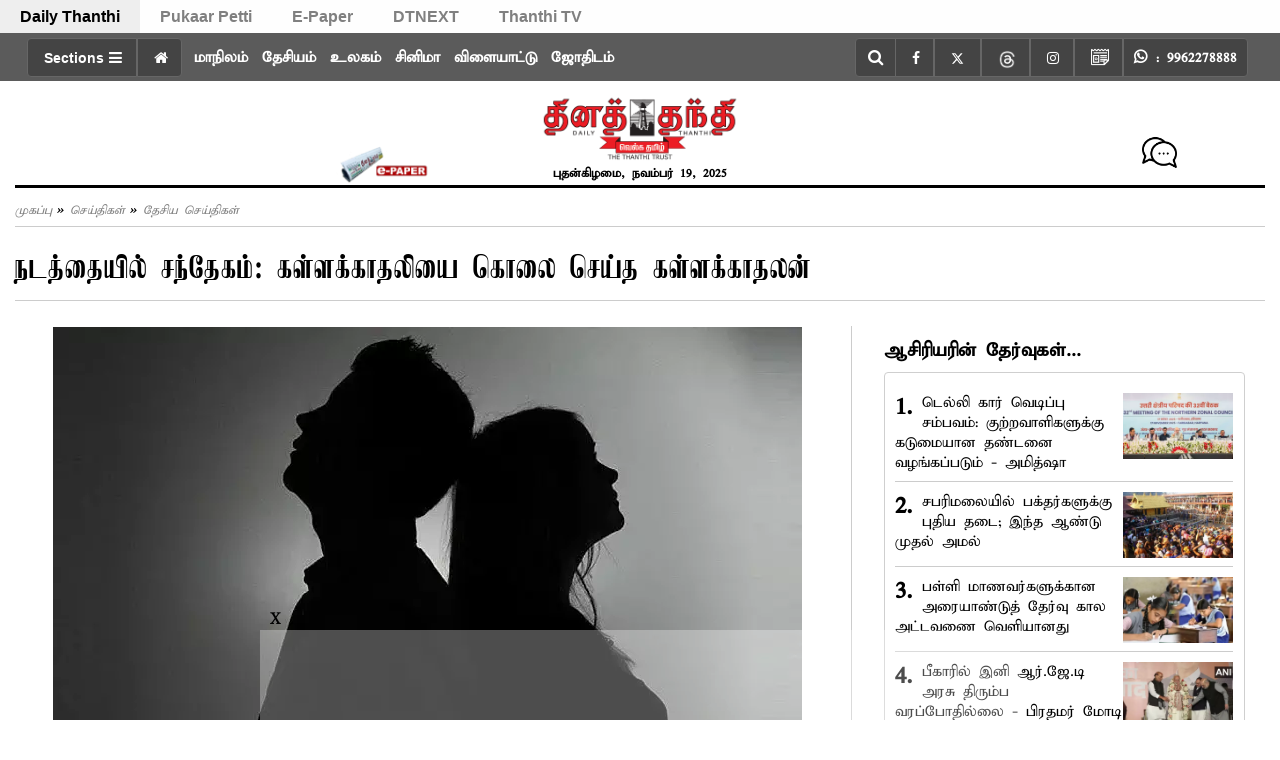

--- FILE ---
content_type: application/javascript
request_url: https://www.dailythanthi.com/h-comments/h-comments-v2.js?v=29
body_size: 5741
content:
if(!window.getTranslationValue){
	window.getTranslationValue = function(key,value){
        if(value){
            return value;
        } else {
            return key;
        }
    }
}
function getElement(el) {
    return function () {
        return $(el);
    }
}
function setupRefresh(ell){
	var el = getElement(ell)();
	var refreshInterval = parseInt(el.attr("data-refresh-interval")||60);
	setInterval(function(){
		el.removeClass("initialized");
		HComments.init(el,true);
	},refreshInterval*1000);
}
window.HComments = {
	
	init : function(element,ignoreRefresh){
		var elements = element ? element : $(".h-comments:not(.initialized)");
		for(var i=0;i<elements.length;i++){
			this.initComments(elements[i]);
			
		}
		var shouldRefresh = $(".refresh-comments");

		if(!ignoreRefresh && shouldRefresh.length && !window.ignoreCommentsRefresh){
			for(var i=0;i<shouldRefresh.length;i++){
				setupRefresh(shouldRefresh[i]);
			}
		}

	},
	initComments : function(element){

		var el = this.getElement(element)();
		upadeteLoggedInUserState(el);
		
		el.comments({
			profilePictureURL: '/images/commentsplaceholder1.jpg',
			currentUserId: 1,
			roundProfilePictures: true,
			textareaRows: 1,
			enableAttachments: true,
			enableHashtags: true,
			enablePinging: true,
			scrollContainer: $(window),
			maxRepliesVisible : null,
			textareaPlaceholderText : el.attr("data-placeholder-addcomment") || "",
			noCommentsText : el.attr("data-placeholder-nocomment") || "",
			searchUsers: function(term, success, error) {
			    setTimeout(function() {
			        success(usersArray.filter(function(user) {
			            var containsSearchTerm = user.fullname.toLowerCase().indexOf(term.toLowerCase()) != -1;
			            var isNotSelf = user.id != 1;
			            return containsSearchTerm && isNotSelf;
			        }));
			    }, 500);
			},
			getComments: function(success, error,loadMore,parentId,fromPoll) {
				var that = this;
				var callback = function(dataV,status){
					success(dataV,parentId);
					if(!el.attr("is-popup-init-done")){
						addPopupHTML(el);
						el.attr("is-popup-init-done","1");
					}
					addOrUpdateUserHTML(el);
				}
				HComments.getComments(callback,el,{"loadMore":loadMore,"parentId":parentId,"fromPoll":fromPoll});
			},
			postComment: function(data, success, error) {
				var callback = function(dataV,isError){
					if(isError){
						error();
					} else{
						success(dataV);
					}
					
				}
				HComments.saveComment(data,callback,el)
			},
			putComment: function(data, success, error) {
				var callback = function(dataV,isError){
					if(isError){
						error();
					} else{
						success(dataV);
					}
					
				}
				HComments.saveComment(data,callback,el)
			},
			deleteComment: function(data, success, error) {
				var callback = function(dataV,isError){
					if(isError){
						error();
					} else{
						success();
					}
					
				}
				HComments.deleteComment(data,callback,el);
			},
			upvoteComment: function(data, success, error) {
				var callback = function(dataV,isError){
					if(isError){
						error();
					} else{
						success(dataV);
					}
					
				}
				HComments.upvoteComment(data,callback)
			},
			validateAttachments: function(attachments, callback) {
				setTimeout(function() {
					callback(attachments);
				}, 500);
			},
		});
		el.addClass("initialized"); //add initiazed class
	},
	getElement : function(el){
	    return function(){
	        return $(el);
	    }
	},
	
	getComments : function(callback,el,options){
		var sortOrder = el.attr("sort-order") || "newest";
		var url = "/xhr/admin/get-h-comments";
		var dataV = {};
		if(sortOrder!="newest"){
			dataV['sortOrder']="asc";
		}
		if(options && options.parentId){
			options.parentEl = el.find('.comment[data-id="'+options.parentId+'"]').find(".load-more-comment a");
		}
		if(options && options.loadMore){
			dataV.commentLimitId = el.attr("comment-limit-id");
			dataV.direction = sortOrder!='newest' ? 'after' : 'before';
		}
		if(options && options.fromPoll){
			dataV.commentLimitId = el.attr("comment-limit-id-top");
			dataV.direction = 'after';
		}
		if(options && options.parentEl){
			dataV.commentLimitId = options.parentEl.attr("comment-limit-id");
			dataV.parentId = options.parentEl.attr("data-parent-id");
		}

		// dataV['name']="ash";
		// dataV['email']="ashwani@hocalwire.com";
		dataV['key'] = el.attr("data-key");
		if(el.attr("data-newsid") && el.attr("data-newsid")!="undefined"){
			dataV['type'] = "id";
			dataV['key'] = el.attr("data-newsid");
		}
		
		var that = this;
		var parseResults = function(data, status){
		    // alert("Data: " + data + "\nStatus: " + status);
		    var d = JSON.parse(data);
		    var dd = [];
		    for(var k in d){
		    	var x = d[k];
		    	x = parseCommentItem(x,el,options);
		    	if(options && options.fromPoll){
		    		x.isPrepend=true;
		    	}
		    	dd.push(x);
		    	el.find('li.comment[data-id="'+x.id+'"]').remove(); //remove if smae comment already exist
		    }
		    callback(dd);
		    if((!dd.length || dd.length<5) && options && options.parentId){
		    	$(".load-more-comment-"+options.parentId).remove();
		    }
		    if((!options || !options.fromPoll) && (!dd.length || dd.length<10) && !(options && options.parentId)){
		    	el.find(".load-more-comment-top-wrap").remove();
		    }
		    if(!options || !options.fromPoll){
				var parentComments = dd.filter(function(item){
					return !item.parentId || item.parentId=='null';
				});
				if(parentComments.length){
					parentComments = parentComments.sort(function(a,b){
						var d1 = new Date(a.date_updated1 && a.date_updated!='null' ?a.date_updated : a.date_created || "2020-12-12").getTime();;
						var d2 = new Date(b.date_updated1 && b.date_updated!='null' ?b.date_updated : b.date_created || "2020-12-12").getTime();
						
						if(d1>d2){
							return dataV['sortOrder']!='newest' ? 1 : -1;
						} else if(d1<d2){
							return dataV['sortOrder']!='newest' ? -1 : 1;
						} else {
							return 0;
						}
					});
					var top = parentComments[0];
					el.attr("comment-limit-id",top.id);
					if(!options || !options.loadMore){
						el.attr("comment-limit-id-top",parentComments[parentComments.length-1].id);
					}
				}
		    } else if(options && options.fromPoll){
		    	var parentComments = dd.filter(function(item){
					return !item.parentId || item.parentId=='null';
				});
				if(parentComments.length){
					parentComments = parentComments.sort(function(a,b){
						var d1 = new Date(a.date_updated1 && a.date_updated!='null' ?a.date_updated : a.date_created || "2020-12-12").getTime();;
						var d2 = new Date(b.date_updated1 && b.date_updated!='null' ?b.date_updated : b.date_created || "2020-12-12").getTime();
						
						if(d1>d2){
							return dataV['sortOrder']!='newest' ? 1 : -1;
						} else if(d1<d2){
							return dataV['sortOrder']!='newest' ? -1 : 1;
						} else {
							return 0;
						}
					});
					var top = parentComments[parentComments.length-1];
					el.attr("comment-limit-id-top",top.id);
				}
		    }
		    
		};
		if(window.getHCommentsGetCall){
			url = url+"/-avs-params-";
			for(var kk in dataV){
				url = url+"/"+kk+"--"+dataV[kk];
			}
			url = url+"/"+"fromGet"+"--"+"1";
			$.get(url,dataV,parseResults);
		} else {
			$.post(url,dataV,parseResults);
		}
		
			
	},
	saveComment : function(dataV,callback,el){
		var url = "/xhr/admin/add-h-comments";
		if(window.loginData){
			var ell = el.parent();
			var postingAsEl = ell.find(".user-info");
			window.loginData['postingAs'] = postingAsEl.length && postingAsEl.find("#posting-as-value").val() ? postingAsEl.find("#posting-as-value").val(): window.loginData['postingAs'] ;	
			dataV['name'] = window.loginData.loggedInAs;
			dataV['email'] = window.loginData.email;
			dataV['fullname'] = window.loginData.loggedInAs;
			if(window.loginData['postingAs']){
				dataV['postingAs'] = window.loginData['postingAs'];
			}	
		} 
		dataV['key'] = el.attr("data-key");
		if(el.attr("data-newsid") && el.attr("data-newsid")!="undefined"){
			dataV['type'] = "id";
			dataV['key'] = el.attr("data-newsid");
		}
		
		var callback3 = function(){
			if(window.loginData){
				var ell = el.parent();
				var postingAsEl = ell.find(".user-info");
				window.loginData['postingAs'] = postingAsEl.length && postingAsEl.find("#posting-as-value").val() ? postingAsEl.find("#posting-as-value").val():window.loginData['postingAs'];	
				dataV['name'] = window.loginData.loggedInAs;
				dataV['email'] = window.loginData.email;
				dataV['fullname'] = window.loginData.loggedInAs;
				if(window.loginData['postingAs']){
					dataV['postingAs'] = window.loginData['postingAs'];
				}	
			} 
			$.post(url,dataV,
			  function(data, status){
			    addCommentResolve(data,callback,dataV,status,el);
				var event = new CustomEvent("ReloadCommentCount", { "detail": "ALL comment api reload" });
				document.dispatchEvent(event);

			});
		}
		var callback2 = function(status){
			if(status){
				if(window.loginData){
					var ell = el.parent();
					var postingAsEl = ell.find(".user-info");
					window.loginData['postingAs'] = postingAsEl.length && postingAsEl.find("#posting-as-value").val()? postingAsEl.find("#posting-as-value").val():window.loginData['postingAs'] ;
					dataV['name'] = window.loginData.loggedInAs;
					dataV['email'] = window.loginData.email;
					dataV['fullname'] = window.loginData.loggedInAs;
					if(window.loginData['postingAs']){
						dataV['postingAs'] = window.loginData['postingAs'];
					}	
				} 
				$.post(url,dataV,
				  function(data, status){
				    // callback(dataV);
				    addCommentResolve(data,callback,dataV,status,el);
					var event = new CustomEvent("ReloadCommentCount", { "detail": "ALL comment api reload" });
					document.dispatchEvent(event);		
				});
			} else {
				checkForLogin(el,callback,callback3);
			}
		}
		canPost(dataV,el,callback2);
		
		
	},

	deleteComment : function(dataV,callback,el){
		var url = "/xhr/admin/delete-h-comments";
		if(window.loginData){
			var ell = el.parent();
			var postingAsEl = ell.find(".user-info");
			window.loginData['postingAs'] = postingAsEl.find("#posting-as-value").val();	
			dataV['name'] = window.loginData.loggedInAs;
			dataV['email'] = window.loginData.email;
			dataV['fullname'] = window.loginData.loggedInAs;
			if(window.loginData['postingAs']){
				dataV['postingAs'] = window.loginData['postingAs'];
			}	
		} 
		dataV['key'] = el.attr("data-key");
		var callback2 = function(status){
			if(status){
				$.post(url,dataV,
				  function(data, status){
				    callback(dataV);
				});
			} else {
				checkForLogin(el,callback,callback2);
			}
		}
		canPost(dataV,el,callback2);
		
		
	},
	
}
function upadeteLoggedInUserState(el){
	var callback2 = function(status,data){
		addOrUpdateUserHTML(el,data);
	}
	canPost({},el,callback2);
}
function addCommentResolve(data,callback,dataV,status,el){
	if(status=="success" && data.rdRows){
		var d = dataV;
		var dtemp;
		for(var k in data.rdRows){
			dtemp = data.rdRows[k];
		}
		if(dtemp && dtemp.id && dtemp.id!=dataV.id){
			d = parseCommentItem(dtemp,false,false,true);
		} else {
			for(var k in dtemp){
				if(!dataV[k] && dtemp[k]){
					dataV[k] = dtemp[k];
				}
			}
			d = parseCommentItem(dataV,false,false,true);
		}
		// el.find('li.comment[data-id="'+d.id+'"]').remove();
		callback(d);
	} else {
		callback([],true);
	}
}

function addPopupHTML(el){
	var html = "";
	// if(window.comment_post_as=="hide"){
	// 	html = '<div class="comments-popup"><div class="comments-popuptext"><div class="comment-popup-close">X</div><div class="popup-content-wrap"><div class="login-btn-wrap"><div class="login-msg">'+window.getTranslationValue("Please login to post a comment")+'</div><a class="login-now">'+window.getTranslationValue("Login")+'</a></div><div class="or-msg"><span>'+window.getTranslationValue("OR")+'</span></div><div class="name-email-wrap"><div class="name-wrap"><span class="clabel">'+window.getTranslationValue("Name")+'</span><input id="name-value" placeholder="'+window.getTranslationValue("Enter Name")+'..."></div><div class="email-wrap"><span class="clabel">'+window.getTranslationValue("Email")+'</span><input id="email-value" placeholder="'+window.getTranslationValue("Enter Email")+'..."></div><div class="error-msg hide"></div><div class="post-btn-wrap"><a class="post-comment-now">'+window.getTranslationValue("Post")+'</a></div></div></div></div>';
	// } else {
		html = '<div class="comments-popup"><div class="comments-popuptext"><div class="comment-popup-close">X</div><div class="login-btn-wrap"><div class="login-msg">'+window.getTranslationValue("Please login to post a comment")+'</div><span class="login-now">'+window.getTranslationValue("Login")+'</span></div>';
		if(!window.onlyLoggedInUserCanComment){
			html = html+'<div class="or-msg"><span>'+window.getTranslationValue("OR")+'</span></div><div class="name-email-wrap"><div class="name-wrap"><input id="name-value" placeholder="'+window.getTranslationValue("Name")+'..."'+(window.disable_hcomment_name_mandatory ? 'data-nonmandory="1"' : '')+'></div><div class="email-wrap"><input id="email-value" placeholder="'+window.getTranslationValue("Email")+'..."'+(window.disable_hcomment_email_mandatory ? 'data-nonmandory="1"' : '')+'></div><div class="error-msg hide"></div><div class="post-btn-wrap"><span class="post-comment-now">'+window.getTranslationValue("Post")+'</span></div></div><div class="popup-content-wrap"><div class="post-as-wrap"><input type="checkbox" id="post-as-check"> <label for="post-as-check">'+window.getTranslationValue("Post As")+'</label><input type="hidden" readonly id="post-as-value" value="'+window.getTranslationValue("Anonymous")+'"><span>'+window.getTranslationValue("Anonymous")+'</span></div></div>';
		}
		html = html + '</div></div>';
	// }

	$(html).insertBefore(el);
	// el.prepend(html);
	var w = el.width();
	el.parent().css("position:relative");
	var ell = el.parent().find(".comments-popup");
	if(w>500){
		var l = parseInt((w-350)/2);
		ell.find(".comments-popuptext").attr("style","width:350px;left:"+l+"px;");
	} else {
		ell.find(".comments-popuptext").attr("style","width:90%;left:5%;");
	}
}
function addOrUpdateUserHTML(el,userObject){
	el.parent().find(".user-info").remove();
	var postingAs = "anonymous";
	if(userObject){
		window.userDataToBePassedBack = userObject;
	}
	if((window.userDataToBePassedBack && window.userDataToBePassedBack.userId)|| (window.loginData && window.loginData.userId)){
		if(window.loginData){
			window.userDataToBePassedBack = window.loginData;
		}
		//ui for logged-in user
		postingAs = window.userDataToBePassedBack['postingAs'] || window.userDataToBePassedBack['loggedInAs'];
		var html = '<div class="user-info"><div class="user-logout-wrap"><span>'+window.getTranslationValue("Leave a comment")+'</span></div><div class="user-info-right"><span class="hide" for="loggedin-post-as-check">'+postingAs+'</span><img class="h-comment-img" src="/images/chat.png" alt="images"><input type="hidden" id="posting-as-value" value="" placeholder="'+postingAs+' (change)"><span class="h-comment-name"> '+postingAs+' <span class="js-logout-btn">(Logout)</span> </span></div></div>';
		if(window.onlyLoggedInUserCanComment){
			html = '<div class="user-info"><span for="loggedin-post-as-check">Posting As</span><input value="posting-as-value-1" hidden/><input id="posting-as-value" placeholder="'+postingAs+' (change)"><div class="user-logout-wrap"><a class="js-logout-btn">Logout</a></div></div>';
			
		}
		$(html).insertBefore(el);
		el.parent().find(".user-info .js-logout-btn").on("click",function(){
			sendLogout(el);
		});
		if(window.onlyLoggedInUserCanComment){
			$(".to-hide-non-logged-in").removeClass("hide");
			$(".to-hide-on-login").addClass("hide");
		}
		window.isLoggedIn='true'
	}else {
		//ui for logged-out user
		var loggedOutHtml ='<div class="user-info"><div class="user-logout-wrap"><span>'+window.getTranslationValue("Leave a comment")+'</span></div><div class="user-info-right"></div></div>';
		$(loggedOutHtml).insertBefore(el);
		

	}
	
}
function sendLogout(el){
	var url = "/xhr/admin/login/logout";
	$.post(url,{},
	  function(data, status){
	    var cc = function(status){
	    	if(!status){
	    		window.userDataToBePassedBack=false;
	    		window.loginData = false;
	    		if(window.onlyLoggedInUserCanComment){
					// $(".to-hide-non-logged-in").addClass("hide");
					// $(".to-hide-on-login").removeClass("hide");
					window.location.reload();
				} else {
					addOrUpdateUserHTML(el);	
				}
	    		
	    		
	    	}
	    }
	    if(window.redirectToLogoutPage){
			var landingUrl = window.location.pathname+"#comments";
			window.location.href=(window.redirectToLogoutPageUrl || "/xhr/admin/custom-logout-page")+"?redirect_url="+encodeURIComponent(landingUrl);
			return;
		}
	    isLoggedInFn(cc);
	});
}
var tempPostingAs="";
function checkForLogin(el,callback,callback2){
	var ell = el.parent().find(".comments-popup");
	ell.find(".login-btn-in-popup").off("click")
	ell.find(".login-now").on("click",function(){
		login(el,callback,callback2);
		ell.find(".comment-popup-close").trigger("click");
	});
	ell.addClass("open");
	ell.find(".comments-popuptext").addClass("show");
	ell.find(".comment-popup-close").off("click");
	ell.find(".comment-popup-close").on("click",function(){
		ell.find(".comments-popuptext").removeClass("show");
		ell.removeClass("open");
		callback([],true);
	});
	ell.find(".post-comment-now").off("click");
	ell.find(".post-comment-now").on("click",function(){
		var name = ell.find("#name-value").val();
		var email = ell.find("#email-value").val();
		email = email ? email : (ell.find("#email-value").attr("data-nonmandory") ? "dummyCommentEmail" : "");
		name = name ? name : (ell.find("#name-value").attr("data-nonmandory") ? "dummyCommentName" : ""); 

		if(!name){
			ell.find(".error-msg").removeClass("hide").html("Provide name to post Comment")
		} else if(!email){
			ell.find(".error-msg").removeClass("hide").html("Provide email to post Comment")
		} else {
			window.loginData = window.loginData || {};
			window.loginData['loggedInAs'] = name;
			window.loginData['name'] = name;
			window.loginData['fullname'] = name;
			window.loginData['email'] = email;
			
			var postingAsEl = ell.find(".post-as-wrap");
			var isChecked = postingAsEl.find("#post-as-check").is(":checked");
			if(isChecked){
				window.loginData['postingAs'] = postingAsEl.find("#post-as-value").val();	
			}

			ell.find(".comment-popup-close").trigger("click");
			callback2(true);
		}
	});
	var postingAsEl = ell.find(".post-as-wrap");
	postingAsEl.find("#post-as-check").off("change");
	postingAsEl.find("#post-as-check").on("change",function(){
		var isChecked = postingAsEl.find("#post-as-check").is(":checked");
		if(isChecked){
			tempPostingAs = postingAsEl.find("#post-as-value").val();	
		} else {
			tempPostingAs ="";
		}
	});
	postingAsEl.find("#post-as-value").off("change");
	postingAsEl.find("#post-as-value").on("change",function(){
		var isChecked = postingAsEl.find("#post-as-check").is(":checked");
		if(isChecked){
			tempPostingAs = postingAsEl.find("#post-as-value").val();	
		} else {
			tempPostingAs ="";
		}
	});


}
function setCookie(name,value,millis) {
    var expires = "";
    if (millis) {
        var date = new Date();
        date.setTime(date.getTime() + (millis));
        expires = "; expires=" + date.toUTCString();
    }
    document.cookie = name + "=" + (value || "")  + expires + "; path=/";
}
function getCookie(name) {
    var nameEQ = name + "=";
    var ca = document.cookie.split(';');
    for(var i=0;i < ca.length;i++) {
        var c = ca[i];
        while (c.charAt(0)==' ') c = c.substring(1,c.length);
        if (c.indexOf(nameEQ) == 0) return c.substring(nameEQ.length,c.length);
    }
    return null;
}
function eraseCookie(name) {   
    document.cookie = name +'=; Path=/; Expires=Thu, 01 Jan 1970 00:00:01 GMT;';
}
function canPost(data,el,callback){
	var hasLoggedInCookie = getCookie("HOCAL_WEBSITE_USER");
	if(!hasLoggedInCookie){
		callback(false,"");
		return;
	}
	var isLoggedIn = false;
	var url = "/xhr/admin/validate-login";
	$.post(url,{},
	  function(data, status){
	    if(data && data.status){
	    	isLoggedIn=true;
	    	window.loginData = data.loginData;
	    	window.hideCommentsPostOption=false;
	    }
	    callback(isLoggedIn,data.loginData);
	});
}
var timeoutId=0;
function pollForIsLoggedIn(callback){
	var isLoggedIn = false;
	var url = "/xhr/admin/validate-login"
	$.post(url,{},
	  function(data, status){
	    if(data && data.status){
	    	isLoggedIn=true;
	    	callback(data);
	    } else {
	    	timeoutId = setTimeout(function(){
	    		pollForIsLoggedIn(callback);
	    	},1000);
	    }
	});
}
function isLoggedInFn(callback){
	var isLoggedIn = false;
	var url = "/xhr/admin/validate-login"
	$.post(url,{},
	  function(data, status){
	    if(data && data.status){
	    	isLoggedIn=true;
	    	// data.fromLogin=true;
	    	callback(data);
	    } else {
	    	callback();
	    }
	});
}
function parseCommentItem(item,el,options,isPrepend){
	var sortOrder = el ? el.attr("sort-order") : "newest";
	if(!sortOrder){
		sortOrder = "newest";
	}
	if(options && options.loadMore){
		if(sortOrder=="newest"){
			item['isAppend']=true;
		}
	}
	if(isPrepend){
		item['isPrepend']=true;
	}
	item['content'] = item['comment'];
	item.attachments = [];//item['mediaIds'] && item['mediaIds']!="null" ? item['mediaIds'].split(",") : []; 
	item['created'] = item['date_created'];
	item['created_by_current_user']=false;
	if(window.isLoggedIn=="true"){
		var userEmail = window.userDataToBePassedBack && window.userDataToBePassedBack['email'] ? window.userDataToBePassedBack['email'] : "";
		var userId = window.userDataToBePassedBack && window.userDataToBePassedBack['userId'] ? window.userDataToBePassedBack['userId'] : "";
		if(item['userId']==userId || item['email']==userEmail){
			item['created_by_current_user']=true;	
		}
	}
	item['fullname']=item['postingAs'] &&  item['postingAs']!="null" ? item['postingAs'] : item['userName'] && item['userName']!='null' ? item['userName'] : item['user_name'] && item['user_name']!='null' ? item['user_name'] : 'anonymous';
	item['modified'] =item['date_updated'] && item['date_updated']!='null' ? item['date_updated'] : item['date_created'];
	item['parent'] = item['parentId'] && item['parentId']!='null' ? item['parentId'] : null;
	item['profile_picture_url'] = "/images/commentsplaceholder1.jpg";
	item['upvote_count'] = item['upvote'];
	item['user_has_upvoted']=false;
	return item;
}

function login(el,callback,callback2,landingUrl) {
	var redirectUrl = "/comment-popup-login-url-redirect";
	landingUrl = landingUrl || "/comment-login-in-popup?redirectUrl="+redirectUrl;
	if(window.openCommentLoginInlineForApp){
		landingUrl = window.location.pathname+"#comments";
		window.location.href="/login?redirect_url="+encodeURIComponent(landingUrl);
		return;
	}
	var w = 400,h=600;
	var left = (screen.width/2)-(w/2);
  	var top = (screen.height/2)-(h/2);
    var callbacklogin = function(data){
    	window.loginData = data.loginData;
    	if(tempPostingAs && !window.loginData['postingAs']){
    		window.loginData['postingAs'] = tempPostingAs;
    		tempPostingAs="";
    	}
    	addOrUpdateUserHTML(el);
    	if(window.win){
    		window.win.close();
    	}
    }
    
    var isLoggedIncallback = function(data){
    	if(data){
    		window.loginData = data.loginData;
    		if(tempPostingAs && !window.loginData['postingAs']){
	    		window.loginData['postingAs'] = tempPostingAs;
	    		tempPostingAs="";
	    	}
    		addOrUpdateUserHTML(el);
    		callback2(true);
    	} else {
    		window.win =  window.open(landingUrl, "windowname1", 'width='+w+', height='+h+",left="+left+",top="+top); 
    		if(!window.win){
    			alert("Popup blocked.  Please allow popup for login.")
    		}
    		window.win[window.win.addEventListener ? 'addEventListener' : 'attachEvent'](
			  (window.win.attachEvent ? 'on' : '') + 'load', function(){pollForIsLoggedIn(callbacklogin);}, false
			);
			var checkIfWinClosed = function (intervalID){
			    if(window.win.closed){
			        clearInterval(intervalID);
			        window.clearTimeout(timeoutId);
			    	if(!window.loginData){
			    		callback([],true);
			    	} else {
			    		callback2(true);
			    	}
			    }
			}
			var interval = setInterval(function(){
			    checkIfWinClosed(interval);
			},1000);
			// window.win.onbeforeunload = function(){ 
		    	
		 //    	window.win.close();
		 //    }
    	}
    }
    isLoggedInFn(isLoggedIncallback);
}
